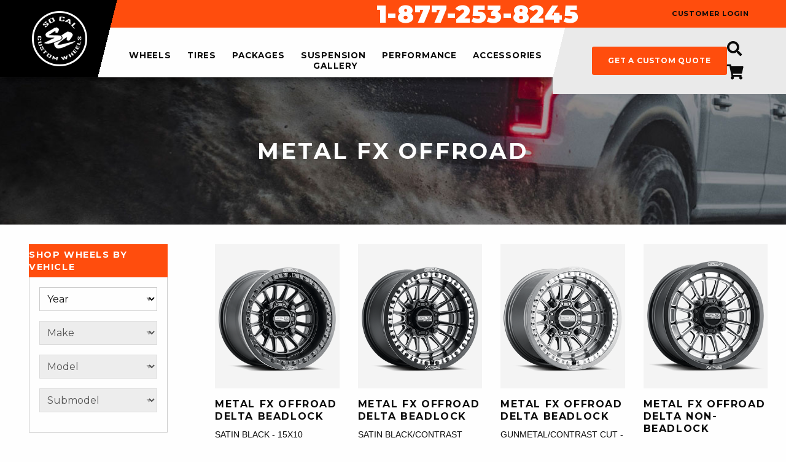

--- FILE ---
content_type: text/html;charset=UTF-8
request_url: https://socalcustomwheels.com/wheels/1099/metal-fx-offroad/
body_size: 13144
content:

<!doctype html>
<html class="no-js" lang="en">
<head>
<meta charset="utf-8" />
<meta http-equiv="x-ua-compatible" content="ie=edge">
<meta name="viewport" content="width=device-width, initial-scale=1">
<title>Metal FX Offroad - SoCal Custom Wheels</title>
<meta name="description" content="SoCal Custom Wheels is Orange County's service and installation experts. We can service cars, trucks, SUV's, Jeeps, and luxury sports/sedans and offer wholesale prices to the public on tires, custom wheels, performance upgrades (exhaust, intakes, programmers), suspension (lift kits, lowering kits, shocks/struts, air bags), and accessories (interior/exterior). Repairs include front end repair, brake service, lube, and electrical." />
<meta name="keywords" content="tire service, tire installation, tires, wheels, performance parts, exterior accessories, suspension parts, interior accessories, cars, trucks, suv's, luxury, sedans, repairs, costa mesa, orange county, signature performance" />
<!-- JSON-LD markup generated by Google Structured Data Markup Helper. -->
<script type="application/ld+json">
{
"@context": "http://schema.org",
"@type": "LocalBusiness",
"name": "So Cal Custom Wheels",
"image": "https://images.iconfigurators.app/images/websites/logos/SO-CAL-CUSTOM-WHEELS-logo--_8529.png",
"telephone": "18772538245",
"email": "info@socalcustomwheels.com",
"address": {
"@type": "PostalAddress",
"streetAddress": "2177 Harbor Blvd",
"addressLocality": "Costa Mesa",
"addressRegion": "CA",
"addressCountry": "US",
"postalCode": "92627"
},
"openingHoursSpecification": {
"@type": "OpeningHoursSpecification",
"dayOfWeek": {
"@type": "DayOfWeek",
"name": "Mon-Fri 9am-6pm PST Sat: 10-2 PST Sun: Family Day"
}
},
"url": "https://socalcustomwheels.com/"
}
</script>
<meta property="og:url" content="//www.socalcustomwheels.com/" />
<meta property="og:type" content="website" />
<meta property="og:title" content="Metal FX Offroad - SoCal Custom Wheels" />
<meta property="og:description" content="SoCal Custom Wheels is Orange County's service and installation experts. We can service cars, trucks, SUV's, Jeeps, and luxury sports/sedans and offer wholesale prices to the public on tires, custom wheels, performance upgrades (exhaust, intakes, programmers), suspension (lift kits, lowering kits, shocks/struts, air bags), and accessories (interior/exterior). Repairs include front end repair, brake service, lube, and electrical." />
<meta property="og:image" content="//www.socalcustomwheels.com/img/logo.png" />
<meta property="og:site_name" content="SoCal Custom Wheels" />
<link rel="icon" href="data:;base64,iVBORw0KGgo=">
<link rel="preconnect" href="https://fonts.googleapis.com">
<link rel="preconnect" href="https://fonts.gstatic.com" crossorigin>
<link href="https://fonts.googleapis.com/css2?family=Montserrat:wght@100;200;300;400;500;600;700;800;900&display=swap" rel="stylesheet" type="text/css">
<link rel="stylesheet" href="https://use.fontawesome.com/releases/v5.13.0/css/all.css">
<link rel="stylesheet" href="https://cdnjs.cloudflare.com/ajax/libs/motion-ui/1.1.1/motion-ui.min.css" />
<link rel="stylesheet" href="/css/style.css">
<script src="/js/vendor/modernizr.js"></script>
<script src="https://www.google.com/recaptcha/api.js?onload=CaptchaCallback&render=explicit" async defer></script>
<script src="https://cdn.jsdelivr.net/npm/vue/dist/vue.js"></script>
<script src="https://ajax.googleapis.com/ajax/libs/jquery/2.2.0/jquery.min.js"></script>
<script src="/js/fitment/fgVehicleSelect.umd.min.js"></script>
<script src="https://iconfigurators.app/src/icon-vehicle-select/icon-vehicle-select.umd.js"></script>
<script>
(function(i,s,o,g,r,a,m){i['GoogleAnalyticsObject']=r;i[r]=i[r]||function(){
(i[r].q=i[r].q||[]).push(arguments)},i[r].l=1*new Date();a=s.createElement(o),
m=s.getElementsByTagName(o)[0];a.async=1;a.src=g;m.parentNode.insertBefore(a,m)
})(window,document,'script','//www.google-analytics.com/analytics.js','ga');
ga('create', 'UA-64304172-1', 'auto');
ga('send', 'pageview');
</script>
</head>
<body>
<div id="fb-root"></div>
<script>(function(d, s, id) {
var js, fjs = d.getElementsByTagName(s)[0];
if (d.getElementById(id)) return;
js = d.createElement(s); js.id = id;
js.src = "//connect.facebook.net/en_US/sdk.js#xfbml=1&version=v2.3";
fjs.parentNode.insertBefore(js, fjs);
}(document, 'script', 'facebook-jssdk'));</script>
<!-- Pixel Code for iConfigurators analytics -->
<script defer src="https://analytics.iconfigurators.app/pixel/DeJOz1QsMC4mAMWA"></script>
<!-- END Pixel Code -->
<script>
window.SnipcartSettings = {
publicApiKey: 'Y2JkM2YzOGItNTVmNy00NjlkLTgyYmUtY2NjNDQ2YTUxYThkNjM4MDA2MjEzNjQ4ODM0MDk2',
loadStrategy: 'on-user-interaction',
templatesUrl: "/snipcart-templates.html",
};
(()=>{var c,d;(d=(c=window.SnipcartSettings).version)!=null||(c.version="3.0");var s,S;(S=(s=window.SnipcartSettings).timeoutDuration)!=null||(s.timeoutDuration=2750);var l,p;(p=(l=window.SnipcartSettings).domain)!=null||(l.domain="cdn.snipcart.com");var w,u;(u=(w=window.SnipcartSettings).protocol)!=null||(w.protocol="https");var f=window.SnipcartSettings.version.includes("v3.0.0-ci")||window.SnipcartSettings.version!="3.0"&&window.SnipcartSettings.version.localeCompare("3.4.0",void 0,{numeric:!0,sensitivity:"base"})===-1,m=["focus","mouseover","touchmove","scroll","keydown"];window.LoadSnipcart=o;document.readyState==="loading"?document.addEventListener("DOMContentLoaded",r):r();function r(){window.SnipcartSettings.loadStrategy?window.SnipcartSettings.loadStrategy==="on-user-interaction"&&(m.forEach(t=>document.addEventListener(t,o)),setTimeout(o,window.SnipcartSettings.timeoutDuration)):o()}var a=!1;function o(){if(a)return;a=!0;let t=document.getElementsByTagName("head")[0],e=document.querySelector("#snipcart"),i=document.querySelector(`src[src^="${window.SnipcartSettings.protocol}://${window.SnipcartSettings.domain}"][src$="snipcart.js"]`),n=document.querySelector(`link[href^="${window.SnipcartSettings.protocol}://${window.SnipcartSettings.domain}"][href$="snipcart.css"]`);e||(e=document.createElement("div"),e.id="snipcart",e.setAttribute("hidden","true"),document.body.appendChild(e)),v(e),i||(i=document.createElement("script"),i.src=`${window.SnipcartSettings.protocol}://${window.SnipcartSettings.domain}/themes/v${window.SnipcartSettings.version}/default/snipcart.js`,i.async=!0,t.appendChild(i)),n||(n=document.createElement("link"),n.rel="stylesheet",n.type="text/css",n.href=`${window.SnipcartSettings.protocol}://${window.SnipcartSettings.domain}/themes/v${window.SnipcartSettings.version}/default/snipcart.css`,t.prepend(n)),m.forEach(g=>document.removeEventListener(g,o))}function v(t){!f||(t.dataset.apiKey=window.SnipcartSettings.publicApiKey,window.SnipcartSettings.addProductBehavior&&(t.dataset.configAddProductBehavior=window.SnipcartSettings.addProductBehavior),window.SnipcartSettings.modalStyle&&(t.dataset.configModalStyle=window.SnipcartSettings.modalStyle),window.SnipcartSettings.currency&&(t.dataset.currency=window.SnipcartSettings.currency),window.SnipcartSettings.templatesUrl&&(t.dataset.templatesUrl=window.SnipcartSettings.templatesUrl))}})();
</script>
<a class="loading-popup-modal" href="#loading-modal"></a>
<div id="loading-modal" class="mfp-hide">
<div class="lds-ellipsis"><div></div><div></div><div></div><div></div></div>
</div>
<script>
var icmVehicleSession = {"submodel":"","model":"","year":"","make":"","size":"","drivebody":""}
</script>
<div class="off-canvas-wrapper">
<div class="off-canvas position-left is-transition-push" id="offCanvasLeft" data-off-canvas data-transition-time="500">
<!-- Your menu or Off-canvas content goes here -->
<!-- Close button -->
<button class="close-button" aria-label="Close menu" type="button" data-close>
<div class="slide-over-title">filter &amp; sort</div><span aria-hidden="true">&times;</span>
</button>
<div class="slide-over-container">
<div class="slide-over-fitment" style="padding: 0;">
</div>
<div class="slide-over-filter wheels-slide-filter">
</div>
</div>
</div>
<div class="off-canvas-content" data-off-canvas-content>
<!-- Your page content lives here -->
<div class="sticky-container" id="menu-header" data-sticky-container>
<div class="sticky is-stuck" data-sticky data-options="marginTop: 0;" style="width: 100%" data-sticky-on="small">
<header class="main">
<div class="pencil-top-bar-mobile hide-for-large">
<a href="tel:1-877-253-8245" class="header-phone">Toll Free: 1-877-253-8245</a>
</div>
<nav class="header" role="navigation" data-equalizer="header" data-equalize-on="medium">
<div class="header-left" data-equalizer-watch="header">
<span data-responsive-toggle="responsive-menu" data-hide-for="large" style="display:none;">
<button class="menu-icon" type="button" data-toggle><i class="fas fa-bars"></i></button>
</span>
<div class="header-logo">
<a href="/">
<img class="show-for-large" src="https://images.iconfigurators.app/images/websites/logos/SO-CAL-CUSTOM-WHEELS-logo--_8529.png" alt="SoCal Custom Wheels logo">
<img class="hide-for-large" src="/images/utilities/logo-black-header.png" alt="SoCal Custom Wheels mobile logo">
</a>
</div>
<div class="header-cta-mobile hide-for-large">
<ul>
<li><a href="javascript:void(0);" class="toggle-search"><i class="fas fa-search"></i></button></a></li>
<li><a href="javascript:void(0);" class="snipcart-checkout"><i class="fas fa-shopping-cart"></i></a></li>
</ul>
</div>
</div>
<div class="header-right" data-equalizer-watch="header">
<div class="header-right-top">
<div class="pencil-top-bar show-for-large">
<div class="row expanded" data-equalizer="header" data-equalizer-on="medium">
<div class="column medium-4" data-equalizer-watch="header">
</div>
<div class="column medium-6" data-equalizer-watch="header"><a href="tel:1-877-253-8245" class="header-phone">1-877-253-8245</a></div>
<div class="column medium-2" data-equalizer-watch="header"><a href="javascript:void(0);" class="snipcart-customer-signin">customer login</a></div>
</div>
</div>
</div>
<div class="header-right-bottom">
<div id="responsive-menu" class="no-js" >
<div class="top-bar-right vertical-rule-left">
<ul class="vertical large-horizontal menu"
data-responsive-menu="drilldown large-dropdown">
<li >
<a class=" active-page" href="/wheel-brands/">
wheels
</a>
<ul
class="no-js nav-submenu"
>
<li >
<a class=" " href="javascript:void(0);">
wheels by type
</a>
<ul
class="no-js nav-submenu"
>
<li >
<a class=" " href="/modern-truck-wheels/">
modern truck wheels
</a>
</li>
<li >
<a class=" " href="/modern-car-wheels/">
modern car wheels
</a>
</li>
<li >
<a class=" " href="/vintage-car-truck-wheels/">
vintage car/truck wheels
</a>
</li>
<li >
<a class=" " href="/custom-forged-wheels/">
custom forged wheels
</a>
</li>
<li >
<a class=" " href="/dually-wheels/">
dually wheels
</a>
</li>
<li >
<a class=" " href="/utv-wheels/">
utv wheels
</a>
</li>
</ul>
</li>
<li >
<a class=" " href="/wheel-brands/">
wheel brands
</a>
</li>
<li >
<a class=" " href="/iconfigurator/">
visualizer
</a>
</li>
<li >
<a class=" " href="/wheelbuilder.cfm">
wheel builder
</a>
</li>
<li >
<a class=" " href="/gallery/">
photo gallery
</a>
</li>
</ul>
</li>
<li >
<a class=" " href="/tire-brands/">
tires
</a>
</li>
<li >
<a class=" " href="/packages/">
packages
</a>
<ul
class="no-js nav-submenu"
>
<li >
<a class=" " href="/packages/toyota/">
Toyota
</a>
</li>
</ul>
</li>
<li >
<a class=" " href="javascript:void(0);">
suspension
</a>
<ul
class="no-js nav-submenu"
>
<li >
<a class=" " href="/p/10/leveling-kits">
leveling kits
</a>
</li>
<li >
<a class=" " href="/p/12/suspension-accessories">
suspension accessories
</a>
</li>
<li >
<a class=" " href="/p/11/lowering-kits">
lowering kits
</a>
</li>
<li >
<a class=" " href="/p/14/shocks-struts">
shocks / struts
</a>
</li>
<li >
<a class=" " href="/p/13/lift-kits">
lift kits
</a>
</li>
</ul>
</li>
<li >
<a class=" " href="javascript:void(0);">
performance
</a>
<ul
class="no-js nav-submenu"
>
<li >
<a class=" " href="/p/15/air-intake/">
Air Intake
</a>
</li>
<li >
<a class=" " href="/p/17/brakes/">
Brakes
</a>
</li>
<li >
<a class=" " href="/p/16/exhaust/">
Exhaust
</a>
</li>
<li >
<a class=" " href="/p/18/performance-chips/">
Performance Chips
</a>
</li>
</ul>
</li>
<li >
<a class=" " href="javascript:void(0);">
accessories
</a>
<ul
class="no-js nav-submenu"
>
<li >
<a class=" " href="javascript:void(0);">
Exterior
</a>
<ul
class="no-js nav-submenu"
>
<li >
<a class=" " href="/p/19/bed-covers/">
bed covers
</a>
</li>
<li >
<a class=" " href="/p/20/grilles/">
grilles
</a>
</li>
<li >
<a class=" " href="/p/21/lighting/">
lighting
</a>
</li>
<li >
<a class=" " href="/p/22/step-bars-running-boards">
step bars / running boards
</a>
</li>
<li >
<a class=" " href="/p/25/bed-liners">
bed liners
</a>
</li>
<li >
<a class=" " href="/p/26/light-racks/">
light racks
</a>
</li>
<li >
<a class=" " href="/p/27/step-bars-electric/">
step bars electric
</a>
</li>
</ul>
</li>
<li >
<a class=" " href="javascript:void(0);">
Interior
</a>
<ul
class="no-js nav-submenu"
>
<li >
<a class=" " href="/p/23/cargo-mats/">
cargo mats
</a>
</li>
<li >
<a class=" " href="/p/24/floor-mats/">
Floor Mats
</a>
</li>
</ul>
</li>
</ul>
</li>
<li >
<a class=" " href="/gallery/">
gallery
</a>
<ul
class="no-js nav-submenu"
>
<li >
<a class=" " href="/gallery/">
Search By Vehicle
</a>
</li>
<li >
<a class=" " href="/gallery/">
Search by Brands
</a>
</li>
<li >
<a class=" " href="/gallery/">
Search by Wheel Diameter
</a>
</li>
</ul>
</li>
</ul>
</li>
</ul>
<div class="megamenu-container">
<div class="megamenu">
<div class="row">
</div>
<button class="close-megamenu">x</button>
</div>
</div>
<div class="header-mobile-only">
<a href="/quote/" class="button">get a custom quote</a>
</div>
</div>
</div>
<div class="nav-menu-right show-for-large">
<ul class="header-custom-quote">
<li><a href="/quote/" class="button">get a custom quote</a></li>
</ul>
<ul class="header-cart-links">
<li><a href="javascript:void(0);" class="toggle-search"><i class="fas fa-search"></i></a></li>
<li><a href="javascript:void(0);" class="snipcart-checkout"><i class="fas fa-shopping-cart"></i><span class="snipcart-items-count"></span></a></li>
</ul>
</div>
</div>
</div>
</nav>
<div class="header-nav-search">
<div class="header-nav-search-container">
<button class="toggle-search"><i class="fa fa-times"></i></button>
<div class="header-search">
<form action="/wheels/" method="get" enctype="multipart/form-data" id="header-search">
<input type="text" name="search" placeholder="search wheel name or part number" value="">
<select name="productType" id="header-product-type">
<option value="Wheels">Wheels</option>
<option value="Tires" >Tires</option>
</select>
<button><i class="fas fa-search"></i></button>
</form>
</div>
<div class="header-nav-search-right show-for-medium">&nbsp;</div>
</div>
</div>
</header>
</div>
</div>
<div id="content" class="int site-content">
<div id="wheels">
<div class="container-padding--b">
<div class="content-header page-header">
<h1>Metal FX Offroad</h1>
</div>
<div class="page-content padded extra">
<div class="row expanded">
<div class="column large-3 show-for-large">
<div class="filter">
<div class="product-filter filter-fitment">
<div class="vehicle-title fitment-title">
<h4>shop wheels by vehicle
<div class="toggle-button hide-for-large"><i class="fas fa-plus"></i></div>
</h4>
</div>
<div class="vehicle-select fitment-select">
<div class="fitment-menu left">
<style>
#icv_vehicle-select {
display: flex;
flex-wrap: wrap;
justify-content: center;
}
.icv_vehicle-select-option {
width: 100%;
}
</style>
<div id="fitment-vehicle-select"></div>
<script>
(function() {
IconVehicleSelect.main({
mount: '#fitment-vehicle-select', // Container ID of div setup above
visualizerId: 11623,
visualizerKey: '5D9ECB4538392B190284',
initSelection: false,
selectionHook: (payload) => {
if (payload.action === 'selected:complete') {
window.location.href = payload.exec.getVehicleUrl('/wheels/byVehicle.cfm');
loadSpinner();
}
}
});
})();
</script>
</div>
</div>
</div>
<div class="product-filter filter-active">
<script>
$(document).ready(function() {
$('#diam-more').on('click', function(event) {
event.preventDefault();
var $this = $(this);
var strHTML = "";
var arrDiams = $this.data('diams').toString().split(',');
var arrSelect = [];
// ordering hack
var strDiams = $(this).data('diams').toString();
var expand = $this.data('expand');
var strSelect = $this.data('select').toString();
if (strSelect.includes(',')) {
arrSelect = strSelect.split(',');
} else {
arrSelect = [strSelect];
}
var arrDiamsSorted = arrDiams.sort((a, b) => a - b); // Sorts in ascending order
var arrDiamsOut;
var intcnt;
if (expand === 0) {
$this.data('expand', 1).text('- show less');
arrDiamsOut = arrDiamsSorted;
intcnt = arrDiamsOut.length;
} else {
$this.data('expand', 0).text('+ show more');
// ordering hack
arrDiamsOut = strDiams.split(',');
intcnt = 5;
}
for (let i = 0; i < intcnt; i++) {
var strchecked = '';
var strValue = arrDiamsOut[i].toString();
if (arrSelect.indexOf(strValue) > -1) {
strchecked = "checked";
}
strHTML += '<li><input type="checkbox" name="diameter" id="diameter-' + i + '" class="item-diameter" value="' + arrDiamsOut[i] + '" ' + strchecked + ' ><label for="diameter-' + i + '">' + arrDiamsOut[i] + '"</label></li>';
}
$('#diam-out').find('li').each(function() {
$(this).remove();
});
$('#diam-out').prepend(strHTML);
updateDiameterCollection();
});
// Event handler for the dynamically added checkboxes
$(document).on('click', '.item-diameter', function(event) {
updateDiameterCollection();
loadSpinner();
$('.filter-form').submit();
});
function updateDiameterCollection() {
var $collDiameter = '';
$('.item-diameter:checked').each(function() {
$collDiameter += $(this).val() + ',';
});
$collDiameter = $collDiameter.slice(0, -1); // remove last comma
$('#diameterCollection').val($collDiameter); // update collection
}
$('#width-more').on('click', function(event) {
event.preventDefault();
var $this = $(this);
var strHTML = "";
var arrWidths = $this.data('widths').toString().split(',');
var arrSelect = [];
// ordering hack
var strWidths = $this.data('widths').toString();
var expand = $this.data('expand');
var strSelect = $this.data('select').toString();
if (strSelect.includes(',')) {
arrSelect = strSelect.split(',');
} else {
arrSelect = [strSelect];
}
var arrWidthsSorted = arrWidths.sort((a, b) => a - b); // Sorts in ascending order
var arrWidthsOut;
var intcnt;
if (expand === 0) {
$this.data('expand', 1).text('- show less');
arrWidthsOut = arrWidthsSorted;
intcnt = arrWidthsOut.length;
} else {
$this.data('expand', 0).text('+ show more');
// ordering hack
arrWidthsOut = strWidths.split(',');
intcnt = 5;
}
for (let i = 0; i < intcnt; i++) {
var strchecked = '';
var strValue = arrWidthsOut[i].toString();
if (arrSelect.indexOf(strValue) > -1) {
strchecked = "checked";
}
if(arrWidthsOut[i] != 999){
strHTML += '<li><input type="checkbox" name="width" id="width-' + i + '" class="item-width" value="' + arrWidthsOut[i] + '" ' + strchecked + ' ><label for="width-' + i + '">' + arrWidthsOut[i] + '"</label></li> ';
}else{
strHTML += '<li><input type="checkbox" name="width" id="width-' + i + '" class="item-width" value="' + arrWidthsOut[i] + '" ' + strchecked + ' ><label for="width-' + i + '">Custom</label></li>';
}
}
$('#width-out').find('li').each(function() {
$(this).remove();
});
$('#width-out').prepend(strHTML);
updateWidthCollection();
});
// Event handler for the dynamically added checkboxes
$(document).on('click', '.item-width', function(event) {
updateWidthCollection();
loadSpinner();
$('.filter-form').submit();
});
function updateWidthCollection() {
var $collwidth = '';
$('.item-width:checked').each(function() {
$collwidth += $(this).val() + ',';
});
$collwidth = $collwidth.slice(0, -1); // remove last comma
$('#widthCollection').val($collwidth); // update collection
}
});
// Utility function to trim a string (if necessary)
function trimString(str) {
return str.replace(/,\s*$/, '');
}
</script>
<div class="filter-active-title">
<h4>Filters </h4>
</div>
<ul>
<li>
<div class="filter-active-selected"><a href="javascript:" data-val="1099" class="selectedbrand" ><i class="fas fa-times"></i> Metal FX Offroad</a></div>
</li>
</ul>
<div class="filter-active-clear">
<a href="javascript:void(0);">clear selections</a>
</div>
</div>
<div class="product-filters">
<div class="product-filter filter-brands">
<div class="filter-title">
<h4>brands</h4>
<a class="toggle-button"><i class="fas fa-plus"></i></a> </div>
<div class="filter-items">
<ul>
<li>
<input type="checkbox" name="brand" id="brand-1" class="item-brand" value="74" >
<label for="brand-1">2Crave</label>
</li>
<li>
<input type="checkbox" name="brand" id="brand-2" class="item-brand" value="1157" >
<label for="brand-2">2Crave Mach Euro Concave</label>
</li>
<li>
<input type="checkbox" name="brand" id="brand-3" class="item-brand" value="1156" >
<label for="brand-3">2Crave Mach Hybrid Forged</label>
</li>
<li>
<input type="checkbox" name="brand" id="brand-4" class="item-brand" value="296" >
<label for="brand-4">2Crave Mach Performance</label>
</li>
<li>
<input type="checkbox" name="brand" id="brand-5" class="item-brand" value="75" >
<label for="brand-5">2Crave Xtreme</label>
</li>
<li>
<input type="checkbox" name="brand" id="brand-6" class="item-brand" value="104" >
<label for="brand-6">Advanti Racing</label>
</li>
<li>
<input type="checkbox" name="brand" id="brand-7" class="item-brand" value="364" >
<label for="brand-7">Amani Wheels</label>
</li>
<li>
<input type="checkbox" name="brand" id="brand-8" class="item-brand" value="893" >
<label for="brand-8">American Force 19.5 Direct Bolt On Series</label>
</li>
<li>
<input type="checkbox" name="brand" id="brand-9" class="item-brand" value="1171" >
<label for="brand-9">American Force Cast Series</label>
</li>
<li>
<input type="checkbox" name="brand" id="brand-10" class="item-brand" value="1108" >
<label for="brand-10">American Force Concave Big Rig Series</label>
</li>
<li>
<input type="checkbox" name="brand" id="brand-11" class="item-brand" value="933" >
<label for="brand-11">American Force Concave Series</label>
</li>
<li>
<input type="checkbox" name="brand" id="brand-12" class="item-brand" value="1012" >
<label for="brand-12">American Force Concave Super Dually</label>
</li>
<li>
<input type="checkbox" name="brand" id="brand-13" class="item-brand" value="1114" >
<label for="brand-13">American Force Deep Cover</label>
</li>
<li>
<input type="checkbox" name="brand" id="brand-14" class="item-brand" value="823" >
<label for="brand-14">American Force Dually With Adapters Series</label>
</li>
<li>
<input type="checkbox" name="brand" id="brand-15" class="item-brand" value="896" >
<label for="brand-15">American Force Faceplate Series</label>
</li>
<li>
<input type="checkbox" name="brand" id="brand-16" class="item-brand" value="899" >
<label for="brand-16">American Force Special Force Super Dually Series</label>
</li>
<li>
<input type="checkbox" name="brand" id="brand-17" class="item-brand" value="898" >
<label for="brand-17">American Force Super Dually Series</label>
</li>
<li>
<input type="checkbox" name="brand" id="brand-18" class="item-brand" value="886" >
<label for="brand-18">American Force Super Single Series</label>
</li>
<li>
<input type="checkbox" name="brand" id="brand-19" class="item-brand" value="902" >
<label for="brand-19">American Force UTV Series</label>
</li>
<li>
<input type="checkbox" name="brand" id="brand-20" class="item-brand" value="1109" >
<label for="brand-20">American Force Zero Lip</label>
</li>
<li>
<input type="checkbox" name="brand" id="brand-21" class="item-brand" value="230" >
<label for="brand-21">American Racing</label>
</li>
<li>
<input type="checkbox" name="brand" id="brand-22" class="item-brand" value="1181" >
<label for="brand-22">Arena Wheel</label>
</li>
<li>
<input type="checkbox" name="brand" id="brand-23" class="item-brand" value="565" >
<label for="brand-23">Asanti Black Label</label>
</li>
<li>
<input type="checkbox" name="brand" id="brand-24" class="item-brand" value="94" >
<label for="brand-24">Asanti Forged Wheels A/F Series</label>
</li>
<li>
<input type="checkbox" name="brand" id="brand-25" class="item-brand" value="18" >
<label for="brand-25">ATX Series</label>
</li>
<li>
<input type="checkbox" name="brand" id="brand-26" class="item-brand" value="108" >
<label for="brand-26">Avenue</label>
</li>
<li>
<input type="checkbox" name="brand" id="brand-27" class="item-brand" value="835" >
<label for="brand-27">Azara</label>
</li>
<li>
<input type="checkbox" name="brand" id="brand-28" class="item-brand" value="24" >
<label for="brand-28">Black Rhino</label>
</li>
<li>
<input type="checkbox" name="brand" id="brand-29" class="item-brand" value="38" >
<label for="brand-29">Black Rock</label>
</li>
<li>
<input type="checkbox" name="brand" id="brand-30" class="item-brand" value="554" >
<label for="brand-30">Blaque Diamond</label>
</li>
<li>
<input type="checkbox" name="brand" id="brand-31" class="item-brand" value="575" >
<label for="brand-31">Cali Offroad</label>
</li>
<li>
<input type="checkbox" name="brand" id="brand-32" class="item-brand" value="614" >
<label for="brand-32">Cavallo Wheels</label>
</li>
<li>
<input type="checkbox" name="brand" id="brand-33" class="item-brand" value="1182" >
<label for="brand-33">Corsart Performance Alloy Wheels</label>
</li>
<li>
<input type="checkbox" name="brand" id="brand-34" class="item-brand" value="437" >
<label for="brand-34">Cragar</label>
</li>
<li>
<input type="checkbox" name="brand" id="brand-35" class="item-brand" value="610" >
<label for="brand-35">Curva Concepts</label>
</li>
<li>
<input type="checkbox" name="brand" id="brand-36" class="item-brand" value="609" >
<label for="brand-36">Diablo Wheels</label>
</li>
<li>
<input type="checkbox" name="brand" id="brand-37" class="item-brand" value="843" >
<label for="brand-37">Dirty Life</label>
</li>
<li>
<input type="checkbox" name="brand" id="brand-38" class="item-brand" value="860" >
<label for="brand-38">Dirty Life UTV</label>
</li>
<li>
<input type="checkbox" name="brand" id="brand-39" class="item-brand" value="11" >
<label for="brand-39">DUB 1-Piece</label>
</li>
<li>
<input type="checkbox" name="brand" id="brand-40" class="item-brand" value="476" >
<label for="brand-40">DUB Forged</label>
</li>
<li>
<input type="checkbox" name="brand" id="brand-41" class="item-brand" value="478" >
<label for="brand-41">DUB Skirts</label>
</li>
<li>
<input type="checkbox" name="brand" id="brand-42" class="item-brand" value="477" >
<label for="brand-42">DUB Spinners</label>
</li>
<li>
<input type="checkbox" name="brand" id="brand-43" class="item-brand" value="90" >
<label for="brand-43">Enkei Wheels</label>
</li>
<li>
<input type="checkbox" name="brand" id="brand-44" class="item-brand" value="124" >
<label for="brand-44">Factory Reproductions</label>
</li>
<li>
<input type="checkbox" name="brand" id="brand-45" class="item-brand" value="712" >
<label for="brand-45">Fairway Alloys</label>
</li>
<li>
<input type="checkbox" name="brand" id="brand-46" class="item-brand" value="1038" >
<label for="brand-46">fifteen52</label>
</li>
<li>
<input type="checkbox" name="brand" id="brand-47" class="item-brand" value="57" >
<label for="brand-47">Focal</label>
</li>
<li>
<input type="checkbox" name="brand" id="brand-48" class="item-brand" value="77" >
<label for="brand-48">Foose</label>
</li>
<li>
<input type="checkbox" name="brand" id="brand-49" class="item-brand" value="30" >
<label for="brand-49">Fuel 1-Piece Wheels</label>
</li>
<li>
<input type="checkbox" name="brand" id="brand-50" class="item-brand" value="831" >
<label for="brand-50">Fuel 2-Piece Wheels</label>
</li>
<li>
<input type="checkbox" name="brand" id="brand-51" class="item-brand" value="832" >
<label for="brand-51">Fuel Dually Wheels</label>
</li>
<li>
<input type="checkbox" name="brand" id="brand-52" class="item-brand" value="1027" >
<label for="brand-52">Fuel Forged Concave</label>
</li>
<li>
<input type="checkbox" name="brand" id="brand-53" class="item-brand" value="830" >
<label for="brand-53">Fuel Forged Wheels</label>
</li>
<li>
<input type="checkbox" name="brand" id="brand-54" class="item-brand" value="1125" >
<label for="brand-54">Fuel Fusion Forged</label>
</li>
<li>
<input type="checkbox" name="brand" id="brand-55" class="item-brand" value="833" >
<label for="brand-55">Fuel UTV Wheels</label>
</li>
<li>
<input type="checkbox" name="brand" id="brand-56" class="item-brand" value="270" >
<label for="brand-56">Giovanna Wheels</label>
</li>
<li>
<input type="checkbox" name="brand" id="brand-57" class="item-brand" value="640" >
<label for="brand-57">Grid</label>
</li>
<li>
<input type="checkbox" name="brand" id="brand-58" class="item-brand" value="280" >
<label for="brand-58">Hostile</label>
</li>
<li>
<input type="checkbox" name="brand" id="brand-59" class="item-brand" value="822" >
<label for="brand-59">Icon Alloys</label>
</li>
<li>
<input type="checkbox" name="brand" id="brand-60" class="item-brand" value="912" >
<label for="brand-60">Impact Off-Road</label>
</li>
<li>
<input type="checkbox" name="brand" id="brand-61" class="item-brand" value="399" >
<label for="brand-61">Ion Alloy Wheels</label>
</li>
<li>
<input type="checkbox" name="brand" id="brand-62" class="item-brand" value="1094" >
<label for="brand-62">Kansei</label>
</li>
<li>
<input type="checkbox" name="brand" id="brand-63" class="item-brand" value="1080" >
<label for="brand-63">KG1 Forged </label>
</li>
<li>
<input type="checkbox" name="brand" id="brand-64" class="item-brand" value="1117" >
<label for="brand-64">KMC Powersports </label>
</li>
<li>
<input type="checkbox" name="brand" id="brand-65" class="item-brand" value="15" >
<label for="brand-65">KMC Wheels</label>
</li>
<li>
<input type="checkbox" name="brand" id="brand-66" class="item-brand" value="88" >
<label for="brand-66">Konig</label>
</li>
<li>
<input type="checkbox" name="brand" id="brand-67" class="item-brand" value="555" >
<label for="brand-67">Kraze Wheels</label>
</li>
<li>
<input type="checkbox" name="brand" id="brand-68" class="item-brand" value="103" >
<label for="brand-68">Mamba Wheels</label>
</li>
<li>
<input type="checkbox" name="brand" id="brand-69" class="item-brand" value="394" >
<label for="brand-69">Mayhem Wheels</label>
</li>
<li>
<input type="checkbox" name="brand" id="brand-70" class="item-brand" value="405" >
<label for="brand-70">Mazzi</label>
</li>
<li>
<input type="checkbox" name="brand" id="brand-71" class="item-brand" value="1099" checked>
<label for="brand-71">Metal FX Offroad</label>
</li>
<li>
<input type="checkbox" name="brand" id="brand-72" class="item-brand" value="121" >
<label for="brand-72">Method Race Wheels</label>
</li>
<li>
<input type="checkbox" name="brand" id="brand-73" class="item-brand" value="378" >
<label for="brand-73">Mickey Thompson</label>
</li>
<li>
<input type="checkbox" name="brand" id="brand-74" class="item-brand" value="106" >
<label for="brand-74">MKW</label>
</li>
<li>
<input type="checkbox" name="brand" id="brand-75" class="item-brand" value="698" >
<label for="brand-75">MKW Offroad</label>
</li>
<li>
<input type="checkbox" name="brand" id="brand-76" class="item-brand" value="26" >
<label for="brand-76">Motegi Racing</label>
</li>
<li>
<input type="checkbox" name="brand" id="brand-77" class="item-brand" value="16" >
<label for="brand-77">Moto Metal</label>
</li>
<li>
<input type="checkbox" name="brand" id="brand-78" class="item-brand" value="582" >
<label for="brand-78">Niche Forged</label>
</li>
<li>
<input type="checkbox" name="brand" id="brand-79" class="item-brand" value="483" >
<label for="brand-79">Niche Sport Series</label>
</li>
<li>
<input type="checkbox" name="brand" id="brand-80" class="item-brand" value="939" >
<label for="brand-80">Niche SUV/Light Truck</label>
</li>
<li>
<input type="checkbox" name="brand" id="brand-81" class="item-brand" value="1107" >
<label for="brand-81">Nomad Wheels</label>
</li>
<li>
<input type="checkbox" name="brand" id="brand-82" class="item-brand" value="441" >
<label for="brand-82">O.E. Performance</label>
</li>
<li>
<input type="checkbox" name="brand" id="brand-83" class="item-brand" value="562" >
<label for="brand-83">OE Creations</label>
</li>
<li>
<input type="checkbox" name="brand" id="brand-84" class="item-brand" value="265" >
<label for="brand-84">OE Replica</label>
</li>
<li>
<input type="checkbox" name="brand" id="brand-85" class="item-brand" value="410" >
<label for="brand-85">Pinnacle</label>
</li>
<li>
<input type="checkbox" name="brand" id="brand-86" class="item-brand" value="238" >
<label for="brand-86">Platinum</label>
</li>
<li>
<input type="checkbox" name="brand" id="brand-87" class="item-brand" value="66" >
<label for="brand-87">Raceline Wheels</label>
</li>
<li>
<input type="checkbox" name="brand" id="brand-88" class="item-brand" value="1116" >
<label for="brand-88">Raceline Wheels UTV/ATV</label>
</li>
<li>
<input type="checkbox" name="brand" id="brand-89" class="item-brand" value="436" >
<label for="brand-89">RBP Wheels</label>
</li>
<li>
<input type="checkbox" name="brand" id="brand-90" class="item-brand" value="1184" >
<label for="brand-90">Resto Wheel</label>
</li>
<li>
<input type="checkbox" name="brand" id="brand-91" class="item-brand" value="263" >
<label for="brand-91">REV Classics</label>
</li>
<li>
<input type="checkbox" name="brand" id="brand-92" class="item-brand" value="152" >
<label for="brand-92">REV Offroad</label>
</li>
<li>
<input type="checkbox" name="brand" id="brand-93" class="item-brand" value="396" >
<label for="brand-93">Ridler Wheels</label>
</li>
<li>
<input type="checkbox" name="brand" id="brand-94" class="item-brand" value="567" >
<label for="brand-94">Rotiform</label>
</li>
<li>
<input type="checkbox" name="brand" id="brand-95" class="item-brand" value="553" >
<label for="brand-95">RSR</label>
</li>
<li>
<input type="checkbox" name="brand" id="brand-96" class="item-brand" value="469" >
<label for="brand-96">RTX</label>
</li>
<li>
<input type="checkbox" name="brand" id="brand-97" class="item-brand" value="470" >
<label for="brand-97">RTX OE</label>
</li>
<li>
<input type="checkbox" name="brand" id="brand-98" class="item-brand" value="471" >
<label for="brand-98">RTX Offroad</label>
</li>
<li>
<input type="checkbox" name="brand" id="brand-99" class="item-brand" value="461" >
<label for="brand-99">RTX R-Spec</label>
</li>
<li>
<input type="checkbox" name="brand" id="brand-100" class="item-brand" value="415" >
<label for="brand-100">Savini Black Di Forza</label>
</li>
<li>
<input type="checkbox" name="brand" id="brand-101" class="item-brand" value="416" >
<label for="brand-101">Savini Diamond</label>
</li>
<li>
<input type="checkbox" name="brand" id="brand-102" class="item-brand" value="417" >
<label for="brand-102">Savini Forged</label>
</li>
<li>
<input type="checkbox" name="brand" id="brand-103" class="item-brand" value="140" >
<label for="brand-103">Schott</label>
</li>
<li>
<input type="checkbox" name="brand" id="brand-104" class="item-brand" value="1185" >
<label for="brand-104">Select Precision Alloys</label>
</li>
<li>
<input type="checkbox" name="brand" id="brand-105" class="item-brand" value="450" >
<label for="brand-105">Spec-1</label>
</li>
<li>
<input type="checkbox" name="brand" id="brand-106" class="item-brand" value="459" >
<label for="brand-106">TIS Offroad</label>
</li>
<li>
<input type="checkbox" name="brand" id="brand-107" class="item-brand" value="223" >
<label for="brand-107">TIS UTV</label>
</li>
<li>
<input type="checkbox" name="brand" id="brand-108" class="item-brand" value="395" >
<label for="brand-108">Touren Wheels</label>
</li>
<li>
<input type="checkbox" name="brand" id="brand-109" class="item-brand" value="8" >
<label for="brand-109">TSW</label>
</li>
<li>
<input type="checkbox" name="brand" id="brand-110" class="item-brand" value="648" >
<label for="brand-110">U.S. Wheel</label>
</li>
<li>
<input type="checkbox" name="brand" id="brand-111" class="item-brand" value="235" >
<label for="brand-111">Ultra Motorsports</label>
</li>
<li>
<input type="checkbox" name="brand" id="brand-112" class="item-brand" value="278" >
<label for="brand-112">Ultra Motorsports Xtreme</label>
</li>
<li>
<input type="checkbox" name="brand" id="brand-113" class="item-brand" value="43" >
<label for="brand-113">US Mags</label>
</li>
<li>
<input type="checkbox" name="brand" id="brand-114" class="item-brand" value="114" >
<label for="brand-114">Vellano Wheels</label>
</li>
<li>
<input type="checkbox" name="brand" id="brand-115" class="item-brand" value="380" >
<label for="brand-115">Vision ATV</label>
</li>
<li>
<input type="checkbox" name="brand" id="brand-116" class="item-brand" value="423" >
<label for="brand-116">Vision HD Truck/Trailer</label>
</li>
<li>
<input type="checkbox" name="brand" id="brand-117" class="item-brand" value="19" >
<label for="brand-117">Vision Off Road</label>
</li>
<li>
<input type="checkbox" name="brand" id="brand-118" class="item-brand" value="44" >
<label for="brand-118">Vision Wheel</label>
</li>
<li>
<input type="checkbox" name="brand" id="brand-119" class="item-brand" value="1121" >
<label for="brand-119">Vortek Wheels</label>
</li>
<li>
<input type="checkbox" name="brand" id="brand-120" class="item-brand" value="397" >
<label for="brand-120">Vossen Forged</label>
</li>
<li>
<input type="checkbox" name="brand" id="brand-121" class="item-brand" value="625" >
<label for="brand-121">Voxx Replica</label>
</li>
<li>
<input type="checkbox" name="brand" id="brand-122" class="item-brand" value="1101" >
<label for="brand-122">Voxx Feather Forged</label>
</li>
<li>
<input type="checkbox" name="brand" id="brand-123" class="item-brand" value="621" >
<label for="brand-123">Voxx Road Wheel</label>
</li>
<li>
<input type="checkbox" name="brand" id="brand-124" class="item-brand" value="828" >
<label for="brand-124">Weld XT</label>
</li>
<li>
<input type="checkbox" name="brand" id="brand-125" class="item-brand" value="1118" >
<label for="brand-125">XD Powersports</label>
</li>
<li>
<input type="checkbox" name="brand" id="brand-126" class="item-brand" value="177" >
<label for="brand-126">XD Wheels</label>
</li>
<li>
<input type="checkbox" name="brand" id="brand-127" class="item-brand" value="829" >
<label for="brand-127">XF Off-Road</label>
</li>
<button class="filter-button">+ show more</button>
</ul>
</div>
</div>
<div class="product-filter filter-finishes">
<div class="filter-title">
<h4>finish</h4>
<a class="toggle-button"><i class="fas fa-plus"></i></a> </div>
<div class="filter-items">
<ul>
<li>
<input type="checkbox" name="finish" id="finish-Black" class="item-finish" value="Black" >
<label for="finish-Black">Black</label>
</li>
<li>
<input type="checkbox" name="finish" id="finish-Bronze" class="item-finish" value="Bronze" >
<label for="finish-Bronze">Bronze</label>
</li>
<li>
<input type="checkbox" name="finish" id="finish-Custom" class="item-finish" value="Custom" >
<label for="finish-Custom">Custom</label>
</li>
<li>
<input type="checkbox" name="finish" id="finish-Grey" class="item-finish" value="Grey" >
<label for="finish-Grey">Grey</label>
</li>
<li>
<input type="checkbox" name="finish" id="finish-Machined" class="item-finish" value="Machined" >
<label for="finish-Machined">Machined</label>
</li>
</ul>
</div>
</div>
<div class="product-filter filter-diameter">
<div class="filter-title">
<h4>diameter</h4>
<a class="toggle-button"><i class="fas fa-plus"></i></a> </div>
<div class="filter-items">
<ul id="diam-out">
<li>
<input type="checkbox" name="diameter" id="diameter-1" class="item-diameter" value="15" >
<label for="diameter-1">15"</label>
</li>
<li>
<input type="checkbox" name="diameter" id="diameter-2" class="item-diameter" value="17" >
<label for="diameter-2">17"</label>
</li>
<li>
<input type="checkbox" name="diameter" id="diameter-3" class="item-diameter" value="20" >
<label for="diameter-3">20"</label>
</li>
</ul>
</div>
</div>
<div class="product-filter filter-width">
<div class="filter-title">
<h4>width</h4>
<a class="toggle-button"><i class="fas fa-plus"></i></a> </div>
<div class="filter-items">
<ul id="width-out">
<li>
<input type="checkbox" name="width" id="width-1" class="item-width" value="8" >
<label for="width-1">
8"
</label>
</li>
<li>
<input type="checkbox" name="width" id="width-2" class="item-width" value="8.5" >
<label for="width-2">
8.5"
</label>
</li>
<li>
<input type="checkbox" name="width" id="width-3" class="item-width" value="9" >
<label for="width-3">
9"
</label>
</li>
<li>
<input type="checkbox" name="width" id="width-4" class="item-width" value="10" >
<label for="width-4">
10"
</label>
</li>
<li>
<input type="checkbox" name="width" id="width-5" class="item-width" value="11" >
<label for="width-5">
11"
</label>
</li>
<li>
<input type="checkbox" name="width" id="width-6" class="item-width" value="6" >
<label for="width-6">
6"
</label>
</li>
<li>
<input type="checkbox" name="width" id="width-7" class="item-width" value="7" >
<label for="width-7">
7"
</label>
</li>
<button class="filter-button" id="width-more" data-widths="8,8.5,9,10,11,6,7" data-select="" data-expand="0">+ show more</button>
</ul>
</div>
</div>
<div class="product-filter filter-bolts">
<div class="filter-title">
<h4>bolt pattern</h4>
<a class="toggle-button"><i class="fas fa-plus"></i></a> </div>
<div class="filter-items">
<ul>
<li>
<input type="checkbox" name="boltpat" id="bolt-1" class="item-bolt" value="4x136" >
<label for="bolt-1">4x136 </label>
</li>
<li>
<input type="checkbox" name="boltpat" id="bolt-2" class="item-bolt" value="4x137" >
<label for="bolt-2">4x137 </label>
</li>
<li>
<input type="checkbox" name="boltpat" id="bolt-3" class="item-bolt" value="4x156" >
<label for="bolt-3">4x156 </label>
</li>
<li>
<input type="checkbox" name="boltpat" id="bolt-4" class="item-bolt" value="4x157" >
<label for="bolt-4">4x157 </label>
</li>
<li>
<input type="checkbox" name="boltpat" id="bolt-5" class="item-bolt" value="4x158" >
<label for="bolt-5">4x158 </label>
</li>
<li>
<input type="checkbox" name="boltpat" id="bolt-6" class="item-bolt" value="5x114.3" >
<label for="bolt-6">5x114.3 (5x4.5) </label>
</li>
<li>
<input type="checkbox" name="boltpat" id="bolt-7" class="item-bolt" value="5x127" >
<label for="bolt-7">5x127 (5x5) </label>
</li>
<li>
<input type="checkbox" name="boltpat" id="bolt-8" class="item-bolt" value="6x135" >
<label for="bolt-8">6x135 </label>
</li>
<li>
<input type="checkbox" name="boltpat" id="bolt-9" class="item-bolt" value="6x139.7" >
<label for="bolt-9">6x139.7 (6x5.5) </label>
</li>
<li>
<input type="checkbox" name="boltpat" id="bolt-10" class="item-bolt" value="8x165.1" >
<label for="bolt-10">8x165.1 (8x6.5) </label>
</li>
<li>
<input type="checkbox" name="boltpat" id="bolt-11" class="item-bolt" value="8x170" >
<label for="bolt-11">8x170 </label>
</li>
<li>
<input type="checkbox" name="boltpat" id="bolt-12" class="item-bolt" value="8x180" >
<label for="bolt-12">8x180 </label>
</li>
<button class="filter-button">+ show more</button>
</ul>
</div>
</div>
<div class="product-filter filter-offset">
<div class="filter-title">
<h4>wheel offset</h4>
<a class="toggle-button"><i class="fas fa-plus"></i></a> </div>
<div class="filter-items">
<ul>
<li>
<input type="checkbox" name="offset" id="offset-1" class="item-offset" value="-6:0" >
<label for="bolt-1">
from: -6 to: 0
MM</label>
</li>
<li>
<input type="checkbox" name="offset" id="offset-2" class="item-offset" value="0:13" >
<label for="bolt-2">
from: 0 to: 13
MM</label>
</li>
<li>
<input type="checkbox" name="offset" id="offset-3" class="item-offset" value="18:25" >
<label for="bolt-3">
from: 18 to: 25
MM</label>
</li>
<li>
<input type="checkbox" name="offset" id="offset-4" class="item-offset" value="38:38" >
<label for="bolt-4">
from: 38 to: 38
MM</label>
</li>
<li>
<input type="checkbox" name="offset" id="offset-5" class="item-offset" value="61:61" >
<label for="bolt-5">
from: 61 to: 61
MM</label>
</li>
<li>
<input type="checkbox" name="offset" id="offset-6" class="item-offset" value="999:999" >
<label for="bolt-6">
Custom
MM</label>
</li>
<button class="filter-button">+ show more</button>
</ul>
</div>
</div>
<div class="product-filter filter-construction">
<div class="filter-title">
<h4>construction</h4>
<a class="toggle-button"><i class="fas fa-plus"></i></a> </div>
<div class="filter-items">
<ul>
<li>
<input type="checkbox" name="construction" id="construction-1" class="item-construction" value="1" >
<label for="construction-1">Cast </label>
</li>
<li>
<input type="checkbox" name="construction" id="construction-2" class="item-construction" value="2" >
<label for="construction-2">Bead Lock </label>
</li>
<li>
<input type="checkbox" name="construction" id="construction-3" class="item-construction" value="5" >
<label for="construction-3">Forged </label>
</li>
<li>
<input type="checkbox" name="construction" id="construction-4" class="item-construction" value="6" >
<label for="construction-4">Multi Piece</label>
</li>
<li>
<input type="checkbox" name="construction" id="construction-5" class="item-construction" value="7" >
<label for="construction-5">One Piece</label>
</li>
<li>
<input type="checkbox" name="construction" id="construction-6" class="item-construction" value="10" >
<label for="construction-6">Concave</label>
</li>
<li>
<input type="checkbox" name="construction" id="construction-7" class="item-construction" value="11" >
<label for="construction-7">Deep Dish</label>
</li>
<li>
<input type="checkbox" name="construction" id="construction-8" class="item-construction" value="12" >
<label for="construction-8">Standard</label>
</li>
<li>
<input type="checkbox" name="construction" id="construction-9" class="item-construction" value="16" >
<label for="construction-9">Multi Spoke</label>
</li>
<button class="filter-button">+ show more</button>
</ul>
</div>
</div>
<div class="product-filter filter-models">
<div class="filter-title">
<h4>model/style</h4>
<a class="toggle-button"><i class="fas fa-plus"></i></a> </div>
<div class="filter-items">
<ul>
<li>
<input type="checkbox" name="style" id="style-1" class="item-style" value="16073" >
<label for="style-1">Assassin Beadlock</label>
</li>
<li>
<input type="checkbox" name="style" id="style-2" class="item-style" value="16074" >
<label for="style-2">Assassin Custom Beadlock</label>
</li>
<li>
<input type="checkbox" name="style" id="style-3" class="item-style" value="16075" >
<label for="style-3">Ballistic Custom Beadlock</label>
</li>
<li>
<input type="checkbox" name="style" id="style-4" class="item-style" value="16068" >
<label for="style-4">Delta Beadlock</label>
</li>
<li>
<input type="checkbox" name="style" id="style-5" class="item-style" value="16069" >
<label for="style-5">Delta Custom Beadlock</label>
</li>
<li>
<input type="checkbox" name="style" id="style-6" class="item-style" value="16070" >
<label for="style-6">Delta Non-Beadlock</label>
</li>
<li>
<input type="checkbox" name="style" id="style-7" class="item-style" value="16129" >
<label for="style-7">Delta R Beadlock</label>
</li>
<li>
<input type="checkbox" name="style" id="style-8" class="item-style" value="16071" >
<label for="style-8">Hitman Beadlock</label>
</li>
<li>
<input type="checkbox" name="style" id="style-9" class="item-style" value="16131" >
<label for="style-9">Hitman R Beadlock</label>
</li>
<li>
<input type="checkbox" name="style" id="style-10" class="item-style" value="16128" >
<label for="style-10">Hitman Truck Beadlock</label>
</li>
<li>
<input type="checkbox" name="style" id="style-11" class="item-style" value="16072" >
<label for="style-11">Nighthawk Custom Beadlock</label>
</li>
<li>
<input type="checkbox" name="style" id="style-12" class="item-style" value="16896" >
<label for="style-12">Outlaw Beadlock</label>
</li>
<li>
<input type="checkbox" name="style" id="style-13" class="item-style" value="16897" >
<label for="style-13">Outlaw R Beadlock</label>
</li>
<li>
<input type="checkbox" name="style" id="style-14" class="item-style" value="16898" >
<label for="style-14">Outlaw Truck Beadlock</label>
</li>
<li>
<input type="checkbox" name="style" id="style-15" class="item-style" value="16132" >
<label for="style-15">Rogue Truck Beadlock</label>
</li>
<button class="filter-button">+ show more</button>
</ul>
</div>
</div>
<form action="/wheels/?" method="get" class="filter-form">
<input type="hidden" name="diameter" id="diameterCollection" value="">
<input type="hidden" name="width" id="widthCollection" value="">
<input type="hidden" name="offset" id="offsetCollection" value="">
<input type="hidden" name="boltpat" id="boltpatCollection" value="">
<input type="hidden" name="brand" id="brandCollection" value="1099">
<input type="hidden" name="style" id="styleCollection" value="">
<input type="hidden" name="construction" id="constructionCollection" value="">
<input type="hidden" name="finish" id="finishCollection" value="">
<input type="hidden" name="search" id="searchCollection" value="">
<input type="hidden" name="tireSpec" id="packageTire" value="">
<input type="hidden" name="searchwheel" id="searchWheelCollection" value="">
</form>
</div>
</div>
<div class="filter show-for-large">
<div class="promotion">
<div class="promotion-item">
<a href="/p/37/financing/">
<img src="https://images.iconfigurators.app/images/widgets/med/snap-banner-320x320-more-time-to-pay_9595.jpg" alt="Snap Financing - SoCal Custom Wheels">
</a>
</div>
</div>
</div>
</div>
<div class="column large-9">
<div class="listing">
<div class="top">
<div class="row listing-search-bar">
<div class="column hide-for-large">
<div class="mobile-only-slide-filter-search">
<div class="row">
<div class="column small-6"><a href="javascript:void(0);" class="button search-by-vehicle fitment-open">search by vehicle</a></div>
<div class="column small-6"><button type="button" class="button" data-toggle="offCanvasLeft"><i class="fas fa-sliders-h"></i> <div class="button-text" style="width: 93%;">filter</div></button></div>
</div>
</div>
</div>
<div class="column">
<div id="wheel-filter-search" class="accordion-content collapse accordion-filter__content" data-tab-content>
<div class="brand-name">Metal FX Offroad</div>
<div class="sort-by">
<form class="simple accordion-filter__container">
<h3 class="accordion-filter__header hide-for-small-only"> Sort by: </h3>
<div class="accordion-filter__dropdown">
<select id="sort" name="sort">
<option value="newest" > Newest Arrivals </option>
<option value="popular" > Popular </option>
<option value="az" > A - Z </option>
<option value="za" > Z - A </option>
</select>
</div>
</form>
</div>
</div>
</div>
</div>
</div>
<div class="row expanded products-list small-up-2 medium-up-3 large-up-4 text-center">
<div class="column">
<div class="main hover-item">
<div class="info">
<div class="image"><a href="/wheel/68178/metal%2Dfx%2Doffroad%2Ddelta%2Dbeadlock/?finishID=5036" class="hover-item-link"><img src="https://images.iconfigurators.app/images/wheels/med/metal-fx-offroad-delta-beadlock-wheel-4lug-matte-black-15x10-300_5852.png" alt="Delta Beadlock" class="hover-item__img"/></a></div>
<div class="product-name">
<span class="brand-and-name">Metal FX Offroad<br />
Delta Beadlock </span> </div>
<div class="specs">
<span class="finish">Satin Black - 15x10</span><br />
<span class="size">15"</span>
<div class="price">
<div class="price-title">Starting At:</div>
<span class="value">
$344.00
</span>
<span class="set">
<span class="set">(Each)</span>
</span>
</div>
</div>
<div class="shipping">free shipping</div>
</div>
</div>
</div>
<div class="column">
<div class="main hover-item">
<div class="info">
<div class="image"><a href="/wheel/68169/metal%2Dfx%2Doffroad%2Ddelta%2Dbeadlock/?finishID=5033" class="hover-item-link"><img src="https://images.iconfigurators.app/images/wheels/med/metal-fx-offroad-delta-beadlock-78305-wheel-4lug-matte-black-15x10-300_5592.png" alt="Delta Beadlock" class="hover-item__img"/></a></div>
<div class="product-name">
<span class="brand-and-name">Metal FX Offroad<br />
Delta Beadlock </span> </div>
<div class="specs">
<span class="finish">Satin Black/Contrast Cut - 15x10</span><br />
<span class="size">15"</span>
<div class="price">
<div class="price-title">Starting At:</div>
<span class="value">
$355.00
</span>
<span class="set">
<span class="set">(Each)</span>
</span>
</div>
</div>
<div class="shipping">free shipping</div>
</div>
</div>
</div>
<div class="column">
<div class="main hover-item">
<div class="info">
<div class="image"><a href="/wheel/68175/metal%2Dfx%2Doffroad%2Ddelta%2Dbeadlock/?finishID=5035" class="hover-item-link"><img src="https://images.iconfigurators.app/images/wheels/med/metal-fx-offroad-delta-beadlock-78312-wheel-4lug-gunmetal-15x10-300_1958.png" alt="Delta Beadlock" class="hover-item__img"/></a></div>
<div class="product-name">
<span class="brand-and-name">Metal FX Offroad<br />
Delta Beadlock </span> </div>
<div class="specs">
<span class="finish">Gunmetal/Contrast Cut - 15x10</span><br />
<span class="size">15"</span>
<div class="price">
<div class="price-title">Starting At:</div>
<span class="value">
$355.00
</span>
<span class="set">
<span class="set">(Each)</span>
</span>
</div>
</div>
<div class="shipping">free shipping</div>
</div>
</div>
</div>
<div class="column">
<div class="main hover-item">
<div class="info">
<div class="image"><a href="/wheel/68184/metal%2Dfx%2Doffroad%2Ddelta%2Dnon%2Dbeadlock/?finishID=5009" class="hover-item-link"><img src="https://images.iconfigurators.app/images/wheels/med/metal-fx-offroad-delta-non-beadlock-78202-wheel-4lug-matte-black-15x7-300_3253.png" alt="Delta Non-Beadlock" class="hover-item__img"/></a></div>
<div class="product-name">
<span class="brand-and-name">Metal FX Offroad<br />
Delta Non-Beadlock </span> </div>
<div class="specs">
<span class="finish">Matte Black | Contrast Cut - 15x7</span><br />
<span class="size">15"</span>
<div class="price">
<div class="price-title">Starting At:</div>
<span class="value">
$229.00
</span>
<span class="set">
<span class="set">(Each)</span>
</span>
</div>
</div>
<div class="shipping">free shipping</div>
</div>
</div>
</div>
<div class="column">
<div class="main hover-item">
<div class="info">
<div class="image"><a href="/wheel/68190/metal%2Dfx%2Doffroad%2Ddelta%2Dnon%2Dbeadlock/?finishID=5011" class="hover-item-link"><img src="https://images.iconfigurators.app/images/wheels/med/metal-fx-offroad-delta-non-beadlock-78206-wheel-4lug-gunmetal-15x7-300_4346.png" alt="Delta Non-Beadlock" class="hover-item__img"/></a></div>
<div class="product-name">
<span class="brand-and-name">Metal FX Offroad<br />
Delta Non-Beadlock </span> </div>
<div class="specs">
<span class="finish">Gunmetal | Contrast Cut - 15x7</span><br />
<span class="size">15"</span>
<div class="price">
<div class="price-title">Starting At:</div>
<span class="value">
$252.00
</span>
<span class="set">
<span class="set">(Each)</span>
</span>
</div>
</div>
<div class="shipping">free shipping</div>
</div>
</div>
</div>
<div class="column">
<div class="main hover-item">
<div class="info">
<div class="image"><a href="/wheel/68388/metal%2Dfx%2Doffroad%2Ddelta%2Dr%2Dbeadlock/?finishID=5031" class="hover-item-link"><img src="https://images.iconfigurators.app/images/wheels/med/metal-fx-offroad-delta-r-beadlock-wheel-5lug-gloss-black-15x10-300_5048.png" alt="Delta R Beadlock" class="hover-item__img"/></a></div>
<div class="product-name">
<span class="brand-and-name">Metal FX Offroad<br />
Delta R Beadlock </span> </div>
<div class="specs">
<span class="finish">Gloss Black - 15x10</span><br />
<span class="size">15"</span>
<div class="price">
<div class="price-title">Starting At:</div>
<span class="value">
$379.00
</span>
<span class="set">
<span class="set">(Each)</span>
</span>
</div>
</div>
<div class="shipping">free shipping</div>
</div>
</div>
</div>
<div class="column">
<div class="main hover-item">
<div class="info">
<div class="image"><a href="/wheel/68394/metal%2Dfx%2Doffroad%2Ddelta%2Dr%2Dbeadlock/?finishID=5033" class="hover-item-link"><img src="https://images.iconfigurators.app/images/wheels/med/metal-fx-offroad-delta-r-beadlock-wheel-5lug-gloss-black-milled-15x10-300_6282.png" alt="Delta R Beadlock" class="hover-item__img"/></a></div>
<div class="product-name">
<span class="brand-and-name">Metal FX Offroad<br />
Delta R Beadlock </span> </div>
<div class="specs">
<span class="finish">Satin Black/Contrast Cut - 15x10</span><br />
<span class="size">15"</span>
<div class="price">
<div class="price-title">Starting At:</div>
<span class="value">
$389.00
</span>
<span class="set">
<span class="set">(Each)</span>
</span>
</div>
</div>
<div class="shipping">free shipping</div>
</div>
</div>
</div>
<div class="column">
<div class="main hover-item">
<div class="info">
<div class="image"><a href="/wheel/68202/metal%2Dfx%2Doffroad%2Dhitman%2Dbeadlock/?finishID=5025" class="hover-item-link"><img src="https://images.iconfigurators.app/images/wheels/med/MetalFX-offroad-hitman-78101-wheel-4lug-matte-black-15x6-300_1595.png" alt="Hitman Beadlock" class="hover-item__img"/></a></div>
<div class="product-name">
<span class="brand-and-name">Metal FX Offroad<br />
Hitman Beadlock </span> </div>
<div class="specs">
<span class="finish">Satin Black - 15x6</span><br />
<span class="size">15"</span>
<div class="price">
<div class="price-title">Starting At:</div>
<span class="value">
$344.00
</span>
<span class="set">
<span class="set">(Each)</span>
</span>
</div>
</div>
<div class="shipping">free shipping</div>
</div>
</div>
</div>
<div class="column">
<div class="main hover-item">
<div class="info">
<div class="image"><a href="/wheel/68203/metal%2Dfx%2Doffroad%2Dhitman%2Dbeadlock/?finishID=5024" class="hover-item-link"><img src="https://images.iconfigurators.app/images/wheels/med/MetalFX-offroad-hitman-78102-wheel-4lug-bronze-15x6-300_4549.png" alt="Hitman Beadlock" class="hover-item__img"/></a></div>
<div class="product-name">
<span class="brand-and-name">Metal FX Offroad<br />
Hitman Beadlock </span> </div>
<div class="specs">
<span class="finish">Bronze/Satin Black - 15x6</span><br />
<span class="size">15"</span>
<div class="price">
<div class="price-title">Starting At:</div>
<span class="value">
$344.00
</span>
<span class="set">
<span class="set">(Each)</span>
</span>
</div>
</div>
<div class="shipping">free shipping</div>
</div>
</div>
</div>
<div class="column">
<div class="main hover-item">
<div class="info">
<div class="image"><a href="/wheel/68208/metal%2Dfx%2Doffroad%2Dhitman%2Dbeadlock/?finishID=5017" class="hover-item-link"><img src="https://images.iconfigurators.app/images/wheels/med/MetalFX-offroad-hitman-78106-wheel-4lug-machined-15x6-300_9825.png" alt="Hitman Beadlock" class="hover-item__img"/></a></div>
<div class="product-name">
<span class="brand-and-name">Metal FX Offroad<br />
Hitman Beadlock </span> </div>
<div class="specs">
<span class="finish">Raw Machined - 15x6</span><br />
<span class="size">15"</span>
<div class="price">
<div class="price-title">Starting At:</div>
<span class="value">
$344.00
</span>
<span class="set">
<span class="set">(Each)</span>
</span>
</div>
</div>
<div class="shipping">free shipping</div>
</div>
</div>
</div>
<div class="column">
<div class="main hover-item">
<div class="info">
<div class="image"><a href="/wheel/68403/metal%2Dfx%2Doffroad%2Dhitman%2Dr%2Dbeadlock/?finishID=1585" class="hover-item-link"><img src="https://images.iconfigurators.app/images/wheels/med/metal-fx-offroad-hitman-R-beadlock-wheel-4lug-raw-wheel-15x7-300_9187.png" alt="Hitman R Beadlock" class="hover-item__img"/></a></div>
<div class="product-name">
<span class="brand-and-name">Metal FX Offroad<br />
Hitman R Beadlock </span> </div>
<div class="specs">
<span class="finish">Raw Machined</span><br />
<span class="size">15"</span>
<div class="price">
<div class="price-title">Starting At:</div>
<span class="value">
$389.00
</span>
<span class="set">
<span class="set">(Each)</span>
</span>
</div>
</div>
<div class="shipping">free shipping</div>
</div>
</div>
</div>
<div class="column">
<div class="main hover-item">
<div class="info">
<div class="image"><a href="/wheel/68384/metal%2Dfx%2Doffroad%2Dhitman%2Dtruck%2Dbeadlock/?finishID=1022" class="hover-item-link"><img src="https://images.iconfigurators.app/images/wheels/med/metal-fx-hitman-truck-beadlock-wheel-8lug-satin-black-milled-20x9-300_1121.png" alt="Hitman Truck Beadlock" class="hover-item__img"/></a></div>
<div class="product-name">
<span class="brand-and-name">Metal FX Offroad<br />
Hitman Truck Beadlock </span> </div>
<div class="specs">
<span class="finish">Satin Black</span><br />
<span class="size">17", 20"</span>
<div class="price">
<div class="price-title">Starting At:</div>
<span class="value">
$299.00
</span>
<span class="set">
<span class="set">(Each)</span>
</span>
</div>
</div>
<div class="shipping">free shipping</div>
</div>
</div>
</div>
<div class="column">
<div class="main hover-item">
<div class="info">
<div class="image"><a href="/wheel/72299/metal%2Dfx%2Doffroad%2Doutlaw%2Dbeadlock/?finishID=9" class="hover-item-link"><img src="https://images.iconfigurators.app/images/wheels/med/Metal-FX-Outlaw--Beadlock-Black-std-300_9635.png" alt="Outlaw Beadlock" class="hover-item__img"/></a></div>
<div class="product-name">
<span class="brand-and-name">Metal FX Offroad<br />
Outlaw Beadlock </span> </div>
<div class="specs">
<span class="finish">Gloss Black</span><br />
<span class="size">15"</span>
<div class="price">
<div class="price-title">Starting At:</div>
<span class="value">
$379.00
</span>
<span class="set">
<span class="set">(Each)</span>
</span>
</div>
</div>
<div class="shipping">free shipping</div>
</div>
</div>
</div>
<div class="column">
<div class="main hover-item">
<div class="info">
<div class="image"><a href="/wheel/72300/metal%2Dfx%2Doffroad%2Doutlaw%2Dbeadlock/?finishID=2568" class="hover-item-link"><img src="https://images.iconfigurators.app/images/wheels/med/Metal-FX-Outlaw-Beadlock-Raw-std-300_1087.png" alt="Outlaw Beadlock" class="hover-item__img"/></a></div>
<div class="product-name">
<span class="brand-and-name">Metal FX Offroad<br />
Outlaw Beadlock </span> </div>
<div class="specs">
<span class="finish">Raw</span><br />
<span class="size">15"</span>
<div class="price">
<div class="price-title">Starting At:</div>
<span class="value">
$379.00
</span>
<span class="set">
<span class="set">(Each)</span>
</span>
</div>
</div>
<div class="shipping">free shipping</div>
</div>
</div>
</div>
<div class="column">
<div class="main hover-item">
<div class="info">
<div class="image"><a href="/wheel/72302/metal%2Dfx%2Doffroad%2Doutlaw%2Dr%2Dbeadlock/?finishID=1022" class="hover-item-link"><img src="https://images.iconfigurators.app/images/wheels/med/Metal-FX-Outlaw-R-Beadlock-Black-std-300_4620.png" alt="Outlaw R Beadlock" class="hover-item__img"/></a></div>
<div class="product-name">
<span class="brand-and-name">Metal FX Offroad<br />
Outlaw R Beadlock </span> </div>
<div class="specs">
<span class="finish">Satin Black</span><br />
<span class="size">15"</span>
<div class="price">
<div class="price-title">Starting At:</div>
<span class="value">
$389.00
</span>
<span class="set">
<span class="set">(Each)</span>
</span>
</div>
</div>
<div class="shipping">free shipping</div>
</div>
</div>
</div>
<div class="column">
<div class="main hover-item">
<div class="info">
<div class="image"><a href="/wheel/72303/metal%2Dfx%2Doffroad%2Doutlaw%2Dr%2Dbeadlock/?finishID=2568" class="hover-item-link"><img src="https://images.iconfigurators.app/images/wheels/med/Metal-FX-Outlaw-R-Beadlock-Raw-std-300_7521.png" alt="Outlaw R Beadlock" class="hover-item__img"/></a></div>
<div class="product-name">
<span class="brand-and-name">Metal FX Offroad<br />
Outlaw R Beadlock </span> </div>
<div class="specs">
<span class="finish">Raw</span><br />
<span class="size">15"</span>
<div class="price">
<div class="price-title">Starting At:</div>
<span class="value">
$389.00
</span>
<span class="set">
<span class="set">(Each)</span>
</span>
</div>
</div>
<div class="shipping">free shipping</div>
</div>
</div>
</div>
<div class="column">
<div class="main hover-item">
<div class="info">
<div class="image"><a href="/wheel/72304/metal%2Dfx%2Doffroad%2Doutlaw%2Dtruck%2Dbeadlock/?finishID=5213" class="hover-item-link"><img src="https://images.iconfigurators.app/images/wheels/med/Metal-FX-Outlaw-Truck-Black-std-300_6472.png" alt="Outlaw Truck Beadlock" class="hover-item__img"/></a></div>
<div class="product-name">
<span class="brand-and-name">Metal FX Offroad<br />
Outlaw Truck Beadlock </span> </div>
<div class="specs">
<span class="finish">Satin Black Contrast Cut</span><br />
<span class="size">17"</span>
<div class="price">
<div class="price-title">Starting At:</div>
<span class="value">
$299.00
</span>
<span class="set">
<span class="set">(Each)</span>
</span>
</div>
</div>
<div class="shipping">free shipping</div>
</div>
</div>
</div>
<div class="column">
<div class="main hover-item">
<div class="info">
<div class="image"><a href="/wheel/68406/metal%2Dfx%2Doffroad%2Drogue%2Dtruck%2Dbeadlock/?finishID=5044" class="hover-item-link"><img src="https://images.iconfigurators.app/images/wheels/med/metal-fx-offroad-rogue-truck-beadlock-wheel-6lug-gloss-black-milled-17x8-5-300_5972.png" alt="Rogue Truck Beadlock" class="hover-item__img"/></a></div>
<div class="product-name">
<span class="brand-and-name">Metal FX Offroad<br />
Rogue Truck Beadlock </span> </div>
<div class="specs">
<span class="finish">Gloss Black Milled - 17x8</span><br />
<span class="size">17", 20"</span>
<div class="price">
<div class="price-title">Starting At:</div>
<span class="value">
$299.00
</span>
<span class="set">
<span class="set">(Each)</span>
</span>
</div>
</div>
<div class="shipping">free shipping</div>
</div>
</div>
</div>
<div class="column">
<div class="main hover-item">
<div class="info">
<div class="image"><a href="/wheel/68411/metal%2Dfx%2Doffroad%2Drogue%2Dtruck%2Dbeadlock/?finishID=5042" class="hover-item-link"><img src="https://images.iconfigurators.app/images/wheels/med/metal-fx-offroad-rogue-truck-beadlock-wheel-6lug-gloss-black-17x8-5-300_1831.png" alt="Rogue Truck Beadlock" class="hover-item__img"/></a></div>
<div class="product-name">
<span class="brand-and-name">Metal FX Offroad<br />
Rogue Truck Beadlock </span> </div>
<div class="specs">
<span class="finish">Gloss Black - 17x8</span><br />
<span class="size">17", 20"</span>
<div class="price">
<div class="price-title">Starting At:</div>
<span class="value">
$299.00
</span>
<span class="set">
<span class="set">(Each)</span>
</span>
</div>
</div>
<div class="shipping">free shipping</div>
</div>
</div>
</div>
<div class="column">
<div class="main hover-item">
<div class="info">
<div class="image"><a href="/wheel/68412/metal%2Dfx%2Doffroad%2Drogue%2Dtruck%2Dbeadlock/?finishID=5043" class="hover-item-link"><img src="https://images.iconfigurators.app/images/wheels/med/metal-fx-offroad-rogue-truck-beadlock-wheel-6lug-gloss-black-20x9-300_8687.png" alt="Rogue Truck Beadlock" class="hover-item__img"/></a></div>
<div class="product-name">
<span class="brand-and-name">Metal FX Offroad<br />
Rogue Truck Beadlock </span> </div>
<div class="specs">
<span class="finish">Gloss Black - 20x9</span><br />
<span class="size">17", 20"</span>
<div class="price">
<div class="price-title">Starting At:</div>
<span class="value">
$299.00
</span>
<span class="set">
<span class="set">(Each)</span>
</span>
</div>
</div>
<div class="shipping">free shipping</div>
</div>
</div>
</div>
<div class="column">
<div class="main hover-item">
<div class="info">
<div class="image"><a href="/wheel/68415/metal%2Dfx%2Doffroad%2Drogue%2Dtruck%2Dbeadlock/?finishID=3174" class="hover-item-link"><img src="https://images.iconfigurators.app/images/wheels/med/metal-fx-offroad-rogue-truck-beadlock-wheel-6lug-gloss-black-20x9-300_9324.png" alt="Rogue Truck Beadlock" class="hover-item__img"/></a></div>
<div class="product-name">
<span class="brand-and-name">Metal FX Offroad<br />
Rogue Truck Beadlock </span> </div>
<div class="specs">
<span class="finish">Gloss Black Milled - 20x9</span><br />
<span class="size">17", 20"</span>
<div class="price">
<div class="price-title">Starting At:</div>
<span class="value">
$299.00
</span>
<span class="set">
<span class="set">(Each)</span>
</span>
</div>
</div>
<div class="shipping">free shipping</div>
</div>
</div>
</div>
<div class="column">
<div class="main hover-item">
<div class="info">
<div class="image"><a href="/wheel/75865/metal%2Dfx%2Doffroad%2Drogue%2Dtruck%2Dbeadlock/?finishID=5425" class="hover-item-link"><img src="https://images.iconfigurators.app/images/wheels/med/metal-fx-rogue-truck-wheel-6lug-bronze-17x8_6859.5-300.png" alt="Rogue Truck Beadlock" class="hover-item__img"/></a></div>
<div class="product-name">
<span class="brand-and-name">Metal FX Offroad<br />
Rogue Truck Beadlock </span> </div>
<div class="specs">
<span class="finish">Bronze - 17x8.5</span><br />
<span class="size">17"</span>
<div class="price">
<div class="price-title">Starting At:</div>
<span class="value">
$299.00
</span>
<span class="set">
<span class="set">(Each)</span>
</span>
</div>
</div>
<div class="shipping">free shipping</div>
</div>
</div>
</div>
<div class="column">
<div class="main hover-item">
<div class="info">
<div class="image"><a href="/wheel/68214/metal%2Dfx%2Doffroad%2Dassassin%2Dbeadlock/?finishID=5028" class="hover-item-link"><img src="https://images.iconfigurators.app/images/wheels/med/MetalFX-offroad-assassin-78008-wheel-4lug-matte-black-machined-lip-15x7-300_8965.png" alt="Assassin Beadlock" class="hover-item__img"/></a></div>
<div class="product-name">
<span class="brand-and-name">Metal FX Offroad<br />
Assassin Beadlock </span> </div>
<div class="specs">
<span class="finish">Satin Black/Machined - 15x7</span><br />
<span class="size">15"</span>
<div class="price">
<span class="value">Call For Price</span>
</div>
</div>
<div class="shipping">free shipping</div>
</div>
</div>
</div>
<div class="column">
<div class="main hover-item">
<div class="info">
<div class="image"><a href="/wheel/68223/metal%2Dfx%2Doffroad%2Dassassin%2Dbeadlock/?finishID=5030" class="hover-item-link"><img src="https://images.iconfigurators.app/images/wheels/med/MetalFX-offroad-assassin-wheel-4lug-gloss-black-beadlock-15x7-300_3126.png" alt="Assassin Beadlock" class="hover-item__img"/></a></div>
<div class="product-name">
<span class="brand-and-name">Metal FX Offroad<br />
Assassin Beadlock </span> </div>
<div class="specs">
<span class="finish">Gloss Black - 15x7</span><br />
<span class="size">15"</span>
<div class="price">
<span class="value">Call For Price</span>
</div>
</div>
<div class="shipping">free shipping</div>
</div>
</div>
</div>
<div class="column">
<div class="main hover-item">
<div class="info">
<div class="image"><a href="/wheel/68217/metal%2Dfx%2Doffroad%2Dassassin%2Dbeadlock/?finishID=5026" class="hover-item-link"><img src="https://images.iconfigurators.app/images/wheels/med/MetalFX-offroad-assassin-beadlock-78004-wheel-4lug-bronze-black-beadlock-15x7-300_6900.png" alt="Assassin Beadlock" class="hover-item__img"/></a></div>
<div class="product-name">
<span class="brand-and-name">Metal FX Offroad<br />
Assassin Beadlock </span> </div>
<div class="specs">
<span class="finish">Bronze/Gloss Black - 15x7</span><br />
<span class="size">15"</span>
<div class="price">
<span class="value">Call For Price</span>
</div>
</div>
<div class="shipping">free shipping</div>
</div>
</div>
</div>
<div class="column">
<div class="main hover-item">
<div class="info">
<div class="image"><a href="/wheel/68220/metal%2Dfx%2Doffroad%2Dassassin%2Dbeadlock/?finishID=5005" class="hover-item-link"><img src="https://images.iconfigurators.app/images/wheels/med/MetalFX-offroad-assassin-beadlock-78006-wheel-4lug-machined-15x7-300_9989.png" alt="Assassin Beadlock" class="hover-item__img"/></a></div>
<div class="product-name">
<span class="brand-and-name">Metal FX Offroad<br />
Assassin Beadlock </span> </div>
<div class="specs">
<span class="finish">Raw Machined - 15x7</span><br />
<span class="size">15"</span>
<div class="price">
<span class="value">Call For Price</span>
</div>
</div>
<div class="shipping">free shipping</div>
</div>
</div>
</div>
<div class="column">
<div class="main hover-item">
<div class="info">
<div class="image"><a href="/wheel/68226/metal%2Dfx%2Doffroad%2Dassassin%2Dcustom%2Dbeadlock/?finishID=5007" class="hover-item-link"><img src="https://images.iconfigurators.app/images/wheels/med/MetalFX-offroad-assassin-beadlock-wheel-4lug-red-beadlock-15x10-300_3975.png" alt="Assassin Custom Beadlock" class="hover-item__img"/></a></div>
<div class="product-name">
<span class="brand-and-name">Metal FX Offroad<br />
Assassin Custom Beadlock </span> </div>
<div class="specs">
<span class="finish">Black and Red - 15x10</span><br />
<span class="size">15"</span>
<div class="price">
<span class="value">Call For Price</span>
</div>
</div>
<div class="shipping">free shipping</div>
</div>
</div>
</div>
<div class="column">
<div class="main hover-item">
<div class="info">
<div class="image"><a href="/wheel/68229/metal%2Dfx%2Doffroad%2Dballistic%2Dcustom%2Dbeadlock/?finishID=5008" class="hover-item-link"><img src="https://images.iconfigurators.app/images/wheels/med/metal-fx-offroad-ballistic-beadlock-custom-forged-wheel-4lug-red-black-beadlock-15x10-300_6255.png" alt="Ballistic Custom Beadlock" class="hover-item__img"/></a></div>
<div class="product-name">
<span class="brand-and-name">Metal FX Offroad<br />
Ballistic Custom Beadlock </span> </div>
<div class="specs">
<span class="finish">Red and Black - 15x10</span><br />
<span class="size">15"</span>
<div class="price">
<span class="value">Call For Price</span>
</div>
</div>
<div class="shipping">free shipping</div>
</div>
</div>
</div>
<div class="column">
<div class="main hover-item">
<div class="info">
<div class="image"><a href="/wheel/68166/metal%2Dfx%2Doffroad%2Ddelta%2Dbeadlock/?finishID=5032" class="hover-item-link"><img src="https://images.iconfigurators.app/images/wheels/med/metal-fx-offroad-delta-beadlock-78302-wheel-4lug-matte-black-15x7-300_6465.png" alt="Delta Beadlock" class="hover-item__img"/></a></div>
<div class="product-name">
<span class="brand-and-name">Metal FX Offroad<br />
Delta Beadlock </span> </div>
<div class="specs">
<span class="finish">Satin Black/Contrast Cut - 15x7</span><br />
<span class="size">15"</span>
<div class="price">
<span class="value">Call For Price</span>
</div>
</div>
<div class="shipping">free shipping</div>
</div>
</div>
</div>
<div class="column">
<div class="main hover-item">
<div class="info">
<div class="image"><a href="/wheel/68172/metal%2Dfx%2Doffroad%2Ddelta%2Dbeadlock/?finishID=5034" class="hover-item-link"><img src="https://images.iconfigurators.app/images/wheels/med/metal-fx-offroad-delta-beadlock-78309-wheel-4lug-gunmetal-15x7-300_2663.png" alt="Delta Beadlock" class="hover-item__img"/></a></div>
<div class="product-name">
<span class="brand-and-name">Metal FX Offroad<br />
Delta Beadlock </span> </div>
<div class="specs">
<span class="finish">Gunmetal/Contrast Cut - 15x7</span><br />
<span class="size">15"</span>
<div class="price">
<span class="value">Call For Price</span>
</div>
</div>
<div class="shipping">free shipping</div>
</div>
</div>
</div>
<div class="column">
<div class="main hover-item">
<div class="info">
<div class="image"><a href="/wheel/68181/metal%2Dfx%2Doffroad%2Ddelta%2Dcustom%2Dbeadlock/?finishID=5008" class="hover-item-link"><img src="https://images.iconfigurators.app/images/wheels/med/metal-fx-offroad-delta-custom-beadlock-wheel-4lug-red-black-beadlock-15x10-300_4039.png" alt="Delta Custom Beadlock" class="hover-item__img"/></a></div>
<div class="product-name">
<span class="brand-and-name">Metal FX Offroad<br />
Delta Custom Beadlock </span> </div>
<div class="specs">
<span class="finish">Red and Black - 15x10</span><br />
<span class="size">15"</span>
<div class="price">
<span class="value">Call For Price</span>
</div>
</div>
<div class="shipping">free shipping</div>
</div>
</div>
</div>
<div class="column">
<div class="main hover-item">
<div class="info">
<div class="image"><a href="/wheel/68199/metal%2Dfx%2Doffroad%2Ddelta%2Dnon%2Dbeadlock/?finishID=5014" class="hover-item-link"><img src="https://images.iconfigurators.app/images/wheels/med/metal-fx-offroad-delta-wheel-4lug-matte-black-15x7-300_4243.png" alt="Delta Non-Beadlock" class="hover-item__img"/></a></div>
<div class="product-name">
<span class="brand-and-name">Metal FX Offroad<br />
Delta Non-Beadlock </span> </div>
<div class="specs">
<span class="finish">Solid Matte Black - 15x7</span><br />
<span class="size">15"</span>
<div class="price">
<span class="value">Call For Price</span>
</div>
</div>
<div class="shipping">free shipping</div>
</div>
</div>
</div>
<div class="column">
<div class="main hover-item">
<div class="info">
<div class="image"><a href="/wheel/68211/metal%2Dfx%2Doffroad%2Dnighthawk%2Dcustom%2Dbeadlock/?finishID=5007" class="hover-item-link"><img src="https://images.iconfigurators.app/images/wheels/med/metal-fx-offroad-nighthawk-custom-forged-beadlock-wheel-4lug-red-gloss-black-lip-15x10-300_2892.png" alt="Nighthawk Custom Beadlock" class="hover-item__img"/></a></div>
<div class="product-name">
<span class="brand-and-name">Metal FX Offroad<br />
Nighthawk Custom Beadlock </span> </div>
<div class="specs">
<span class="finish">Black and Red - 15x10</span><br />
<span class="size">15"</span>
<div class="price">
<span class="value">Call For Price</span>
</div>
</div>
<div class="shipping">free shipping</div>
</div>
</div>
</div>
</div>
<div class="pagination-container">
<div class="row text-center">
<div class="column">
<ul class="pagination" role="navigation" aria-lable="Pagination">
</ul> </div>
</div>
</div>
</div>
<div>
<div class="financing">
<div class="row">
<div class="column">
<a href="/p/37/financing/" target="_blank">
<img src="https://images.iconfigurators.app/images/widgets/med/snap-banner-1134x113-more-time-to-pay_9819.jpg" alt="Snap Financing - SoCal Custom Wheels">
</a>
</div>
</div>
</div>
</div>
</div>
</div>
</div>
</div>
<!-- container-padding--b -->
</div>
<!-- wheels -->
</div>
<footer class="footer">
<div class="row">
<div class="column medium-9">
<div class="footer-content">
<div class="footer-menu-collection">
<div class="column medium-4 footer-menu">
<ul class="accordion" data-accordion data-multi-expand="true" data-allow-all-closed="true" role="tablist">
<li class="accordion-item" data-accordion-item>
<a href="#accordion-menu-Shop" class="accordion-title show-for-small-only"><h5>Shop</h5><i class="fas fa-chevron-down"></i></a>
<div class="accordion-content" data-tab-content>
<div class="footer-title show-for-medium">
<h5>Shop</h5>
</div>
<div class="footer-mneu-list">
<ul>
<li><a class="" href="/wheel-brands/" />Wheels</a></li>
<li><a class="" href="/tire-brands/" />Tires</a></li>
<li><a class="" href="/packages/" />Packages</a></li>
</ul>
</div>
</div>
</li>
</ul>
</div>
<div class="column medium-4 footer-menu">
<ul class="accordion" data-accordion data-multi-expand="true" data-allow-all-closed="true" role="tablist">
<li class="accordion-item" data-accordion-item>
<a href="#accordion-menu-Customer Service" class="accordion-title show-for-small-only"><h5>Customer Service</h5><i class="fas fa-chevron-down"></i></a>
<div class="accordion-content" data-tab-content>
<div class="footer-title show-for-medium">
<h5>Customer Service</h5>
</div>
<div class="footer-mneu-list">
<ul>
<li><a class="" href="/quote/" />Custom Quote</a></li>
<li><a class="" href="/p/3/service-center" />Service Center</a></li>
<li><a class="" href="/p/37/financing" />Financing</a></li>
<li><a class="" href="/contact/" />Contact Us</a></li>
</ul>
</div>
</div>
</li>
</ul>
</div>
<div class="column medium-4 footer-menu">
<ul class="accordion" data-accordion data-multi-expand="true" data-allow-all-closed="true" role="tablist">
<li class="accordion-item" data-accordion-item>
<a href="#accordion-menu-Information" class="accordion-title show-for-small-only"><h5>Information</h5><i class="fas fa-chevron-down"></i></a>
<div class="accordion-content" data-tab-content>
<div class="footer-title show-for-medium">
<h5>Information</h5>
</div>
<div class="footer-mneu-list">
<ul>
<li><a class="" href="/p/1/about-us" />About Us</a></li>
<li><a class="" href="/p/2/return-policy" />Return Policy</a></li>
<li><a class="" href="/p/6/terms-and-conditions/" />Terms and Conditions</a></li>
<li><a class="" href="/p/8/privacy-policy" />Privacy Policy</a></li>
</ul>
</div>
</div>
</li>
</ul>
</div>
</div>
</div>
</div>
<div class="column medium-3">
<div class="footer-logo">
<img alt="SoCal Custom Wheels" src="https://images.iconfigurators.app/images/websites/logos/so-cal-logo-white-footer-_4803.png"/>
</div>
<div class="footer-contact-hours">
<ul>
<li><p>Toll Free: 1-877-253-8245</p></li>
<li><p>Mon-Fri: 9am-6pm PST<br />Sat-Sun: Closed</p></li>
</ul>
</div>
<div class="footer-social-content">
<ul>
<li><a href="https://www.facebook.com/SoCalCustomWheels/"><i class="fab fa-facebook-f"></i></a></li>
<li><a href="https://www.youtube.com/channel/UC9gdNr83JhlSGvzHo6zVWnw"><i class="fab fa-youtube"></i></a></li>
<li><a href="https://www.instagram.com/socalcustomwheels/?hl=en"><i class="fab fa-instagram"></i></a></li>
</ul>
</div>
</div>
</div>
<div class="row">
<div class="column small-12">
<div class="footer-copy">
<p>&copy; 2026 SoCal Custom Wheels all rights reserved <span>|</span> <a href="/p/6/terms-and-conditions/">terms & conditions</a></p>
</div>
</div>
</div>
</footer>
</div>
</div>
<script src="https://cdnjs.cloudflare.com/ajax/libs/foundation/6.6.3/js/foundation.min.js"></script>
<script src="/js/main.js"></script>
<style>
#icm-fitment-loading {
display: flex;
align-items: center;
justify-content: center;
width: 100%;
}
</style>
<div id="fitment-popup" class="white-popup mfp-hide">
<h4 class="text-center popup_header"> Search Wheels By Vehicle </h4>
<div id="wheels-vehicle-select">
<div id="fitment-vehicle-select-popup"></div>
<script>
IconVehicleSelect.main({
mount: '#fitment-vehicle-select-popup', // Container ID of div setup above
visualizerId: 11623,
visualizerKey: '5D9ECB4538392B190284',
initSelection: false,
selectionHook: (payload) => {
if (payload.action === 'selected:complete') {
const loading = document.getElementById('icm-fitment-loading');
if (loading) {
loading.classList.remove('hidden');
}
loadSpinner();
window.location.href = payload.exec.getVehicleUrl('/wheels/byVehicle.cfm');
}
}
});
</script>
</div>
</div>
<div id="fitmentCheckResults" class="white-popup mfp-hide"></div>
</body>
</html>
